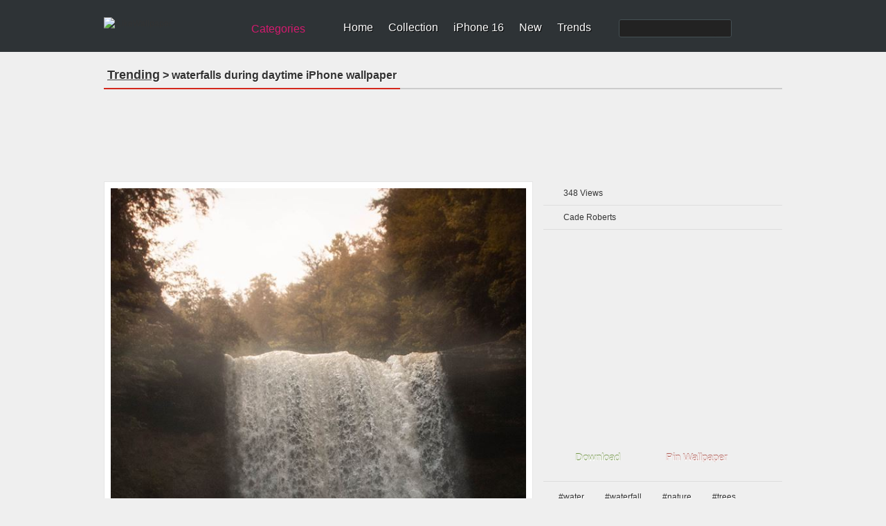

--- FILE ---
content_type: text/html; charset=utf-8
request_url: https://www.ilikewallpaper.net/iphone-wallpaper/waterfalls-during-daytime/94697
body_size: 12742
content:

<!doctype html>
<html lang="en">
<head>
    <meta charset="utf-8" />
        <title>waterfalls during daytime iPhone Wallpapers Free Download</title>
        <meta name="description" content="Free Download The waterfalls during daytime iPhone Wallpapers, 5000+ iPhone Wallpapers Free HD Wait For You." />
        <meta name="keywords" content="waterfalls during daytime ,iPhone , water , waterfall , nature , trees , forest ,iPhone Wallpapers HD,free download " />
    <link rel="canonical" href="https://www.ilikewallpaper.net/iphone-x-wallpaper/waterfalls-during-daytime/94664" />
    <script type="application/ld+json">
        {"@context":"http://schema.org","@type":"ItemPage","@id":"https://www.ilikewallpaper.net/iphone-x-wallpaper/waterfalls-during-daytime/94664#webpage","name":"waterfalls during daytime iPhone wallpaper","url":"https://www.ilikewallpaper.net/iphone-x-wallpaper/waterfalls-during-daytime/94664","dateModified":"2020-05-02","datePublished":"2020-05-02","isPartOf":{"@type":"WebSite","@id":"https://www.ilikewallpaper.net/#website","name":"iLikeWallpaper","potentialAction":{"@type":"SearchAction","target":{"@type":"EntryPoint","urlTemplate":"https://www.ilikewallpaper.net/iphone-x-wallpapers/Search/?keyword={search_term_string}"},"query-input":{"@type":"PropertyValueSpecification","valueName":"search_term_string","valueRequired":true}},"url":"https://www.ilikewallpaper.net/","inLanguage":"en-US","publisher":{"@type":"Organization","@id":"https://www.ilikewallpaper.net/#organization","name":"iLikeWallpaper","sameAs":"https://www.pinterest.com/ilikewallpaper/","url":"https://www.ilikewallpaper.net/","logo":{"@type":"ImageObject","@id":"https://r1.ilikewallpaper.net/content/images/ilikewallpaper_logo.png#PrimaryImageOfPage","url":"https://r1.ilikewallpaper.net/content/images/ilikewallpaper_logo.png","height":32,"width":195,"caption":"iLikeWallpaper"}}},"breadcrumb":{"@type":"BreadcrumbList","@id":"https://www.ilikewallpaper.net/iphone-x-wallpaper/waterfalls-during-daytime/94664#BreadcrumbList","itemListElement":[{"@type":"ListItem","item":{"@type":"ListItem","@id":"https://www.ilikewallpaper.net/#ListItem","name":"Home","url":"https://www.ilikewallpaper.net/"},"position":1},{"@type":"ListItem","item":{"@type":"ListItem","@id":"https://www.ilikewallpaper.net/iphone-wallpapers#ListItem","name":"iPhone Trending Wallpapers","url":"https://www.ilikewallpaper.net/iphone-wallpapers"},"position":2},{"@type":"ListItem","item":{"@type":"ListItem","@id":"https://www.ilikewallpaper.net/iphone-x-wallpaper/waterfalls-during-daytime/94664#ListItem","name":"waterfalls during daytime iPhone wallpaper","url":"https://www.ilikewallpaper.net/iphone-x-wallpaper/waterfalls-during-daytime/94664"},"position":3}]},"primaryImageOfPage":{"@type":"ImageObject","@id":"https://r1.ilikewallpaper.net/iphone-wallpapers/download/94697/waterfalls-during-daytime-iphone-wallpaper-ilikewallpaper_com.jpg#PrimaryImageOfPage","contentUrl":"https://r1.ilikewallpaper.net/iphone-wallpapers/download/94697/waterfalls-during-daytime-iphone-wallpaper-ilikewallpaper_com.jpg","caption":"waterfalls during daytime iPhone wallpaper","representativeOfPage":true}}
    </script>
    <meta property="og:title" content="waterfalls during daytime iPhone Wallpapers" />
<meta property="og:type" content="article" />
<meta property="og:url" content="https://www.ilikewallpaper.net/iphone-x-wallpaper/waterfalls-during-daytime/94664" />
<meta property="og:image" content="https://r1.ilikewallpaper.net/iphone-wallpapers/download/94697/waterfalls-during-daytime-iphone-wallpaper-ilikewallpaper_com.jpg" />
<meta property="og:site_name" content="ilikewallpaper" />
<meta property="og:description" content="Free download the waterfalls during daytime wallpaper ,beaty your iphone . #water #waterfall #nature #trees #forest #Wallpaper #Background #iphone" />
    <link href="/favicon.png" rel="apple-touch-icon-precomposed" />
<link rel="dns-prefetch" href="//r1.ilikewallpaper.net" />
<link rel="dns-prefetch" href="//googleads.g.doubleclick.net" />
<link rel="dns-prefetch" href="https://pagead2.googlesyndication.com" />
<link rel="dns-prefetch" href="//www.googletagservices.com" />
<link rel="dns-prefetch" href="//www.google-analytics.com" />
<link rel="dns-prefetch" href="//adservice.google.com" />
<link rel="dns-prefetch" href="//tpc.googlesyndication.com" />
<link rel="dns-prefetch" href="//ade.googlesyndication.com" />
<link rel="dns-prefetch" href="//stats.g.doubleclick.net" />
<link rel="dns-prefetch" href="//fonts.googleapis.com" />
<link rel="dns-prefetch" href="//www.googletagservices.com" />
<style>
/* css reset */
body,div,dl,dt,dd,ul,ol,li,h1,h2,h3,h4,h5,h6,pre,form,fieldset,input,textarea,p,blockquote,th,td,a{ margin:0; padding:0; outline:none;}
h1, h2, h3, h4, h5, h6{ font-weight:normal; font-size:100%;}
address,caption,cite,code,dfn,em,th,var { font-weight:normal; font-style:normal;} 
table{ border-collapse:collapse; border-spacing:0;}
fieldset,img,abbr,acronym{border:0;}
input,textarea,select{ font-family:Helvetica, Tahoma, Verdana, Arial, sans-serif; font-size:12px; color:#333;}
button{ font-family:Helvetica, Tahoma, Verdana, Arial, sans-serif; font-size:12px; color:#659C1B;}
caption,th{ text-align:left;}
q:before, q:after{ content: '';}
ul,ol,dl{ list-style:none;}
.clearfix:after{content:"."; display:block; height:0; clear:both; visibility:hidden;}
.clearfix{display:inline-block;}
/* Hide from IE Mac \*/
.clearfix {display:block;}
/* End hide from IE Mac */
html{-webkit-text-size-adjust:none;}

/*common style*/
body{ background:url(//r1.ilikewallpaper.net/content/images/bg_body.png) repeat #EFEFEF; font:normal 12px/1.5 Helvetica, Tahoma, Verdana, Arial, sans-serif; color:#333;}
a:link,a:visited{ text-decoration:none; color:#333;}
a:hover,a:active{ color:#659C1B;}

/*header*/
#headerWrapper{ background:url(//r1.ilikewallpaper.net/content/images/bg_header.png?0815) repeat-x #2E3336;}
#headerWrapper,#footerWrapper{ min-width:980px;}
#header{ width:980px; margin:0 auto; height:75px; background:url(//r1.ilikewallpaper.net/content/images/sprites.png?0815) no-repeat right -40px;}
.logo{ float:left; width:195px; height:32px; margin:25px 0 0 0;}
.logo img{ display:block; width:100%;}
.siteSwitch{ float:left; margin:30px 20px 0 10px; position:relative; z-index:1; font-size:16px;}
.siteSwitch .current{ cursor:pointer; float:left; height:24px; color:#D41A6E; padding:0 24px 0 8px; background:url(//r1.ilikewallpaper.net/content/images/sprites.png?0815) no-repeat right -420px; border-radius:4px; -moz-border-radius:4px; line-height:24px;}
.siteSwitch .current:hover{ color:#FF0; background-position:right -450px;}
.nav{ float:left; padding-top:31px;}
.nav li{ float:left; background:url(//r1.ilikewallpaper.net/content/images/sprites.png?0815) no-repeat right 0; padding:0 11px 0 11px; line-height:18px; white-space:nowrap;}
.nav li.last{ background:none; padding-right:0;}
.nav a{ color:#FFF; font-size:16px; text-shadow:#000 1px 1px 0;}
.nav a:hover{ color:#FF0;}
.nav .search{ float:left;}
.nav .navSearch{ float:left; background:none; padding:0 0 0 40px;}
.searchForm{ float:left; border:1px solid #455054; background:#222; border-radius:3px; height:24px; margin-top:-3px;}
.nav .searchInput{ display:inline-block; background:none; border:none; padding:3px 2px; height:18px; width:130px; color:#CCC; font-size:16px; vertical-align:middle;}
.nav .searchBtn{ display:inline-block; background:url(//r1.ilikewallpaper.net/content/images/sprites.png?0815) no-repeat -666px 2px #222; border-radius:3px; border:none; height:24px; width:24px; cursor:pointer; vertical-align:middle;}

/*footer*/
#footerWrapper,#footer{ background:url(//r1.ilikewallpaper.net/content/images/bg_footer.png?v0815) repeat-x #4B4F53; min-height:80px; margin-top:25px;}
#footer{ width:980px; color:#AAA; text-shadow:#333 1px 1px 0; margin:0 auto; position:relative; z-index:1; padding-bottom:15px;}
.footerInfo{ float:left;}
.footerNav{ line-height:1.2; padding:20px 0 8px 0;}
.footerNav li{ float:left; border-right:1px solid #666; padding:0 12px; margin:5px 0 3px 0;}
.footerNav li:last-child{ border:none;}
#footer a{ color:#DDD;}
#footer a:hover{ color:#FF0;}
#footer .socialBtn{ float:right; margin-top:10px;}
#footer .socialBtn a{ float:left; margin:16px 10px 0 0; width:135px; height:36px; text-indent:48px; line-height:36px; font-size:17px; color:#CB2027; overflow:hidden; background:url(//r1.ilikewallpaper.net/content/images/sprites.png?v0815) no-repeat; text-shadow:none;}
#footer .socialBtn a:hover{ -moz-opacity:0.8; -webkit-opacity:0.8; opacity:0.8;}
#footer .socialBtn .facebook{ background-position:-280px -420px; display:none;}
#footer .socialBtn .pinterest{ background-position:0 -300px;}
#footer a.go2Top{ position:absolute; z-index:1; top:-16px; right:5px; width:55px; height:32px; background:url(//r1.ilikewallpaper.net/content/images/sprites.png?0815) no-repeat -360px 0; color:#FFF; text-shadow:#000 1px 1px 0; text-indent:20px; line-height:20px;}
#footer a.go2Top:hover{ color:#FF0;}
.copyright{ display:block; padding:0 12px;}

/*main*/
#wrapper{ width:980px; margin:0 auto; min-height:480px;}
.adsenseListTop{padding:0px 18px 5px 18px;text-align:center;}
.adsenseListBottom{ padding:18px 15px 5px 18px; text-align:center;}
.adsenseDetailTop{ padding-bottom:15px; text-align:center;margin: 8px auto}
.adsenseDetailSide{ padding-top:10px; text-align:center;}
.filters{ margin:15px 0 0 0; background:url(//r1.ilikewallpaper.net/content/images/bg_filters.png) repeat #F4F4F4; border:1px solid #E5E5E5; text-shadow:#FFF 1px 1px 0; padding:10px 15px;}
.resultNum{ float:left; padding:2px 3px; font-size:24px; font-family:Georgia;}
.resultInfo{ float:left; padding:2px 2px;}
.resultInfo strong{ font-size:14px;}
.filtersCol{ float:right;}
.filtersCol dl{ float:left; height:28px; padding:2px 0; border-radius:5px; -moz-border-radius:5px; background:url(//r1.ilikewallpaper.net/content/images/sprites.png?0815) no-repeat right -120px; margin:5px 8px 0 0;}
.filtersCol dt{ float:left; height:28px; border-radius:5px 0 0 5px; -moz-border-radius:5px 0 0 5px; background:url(//r1.ilikewallpaper.net/content/images/sprites.png?0815) no-repeat right -160px; line-height:28px; color:#F0F0F0; padding:0 8px; text-shadow:#333 1px 1px 0;}
.filtersCol dd.selected{ float:left; height:26px; background:url(//r1.ilikewallpaper.net/content/images/sprites.png?0815) no-repeat right -200px; border:1px solid #B3B3B3; border-left:none; border-radius:0 5px 5px 0; -moz-border-radius:0 5px 5px 0; margin-right:-2px;}
.filtersCol dd.selected a{ display:block; height:26px; padding:0 20px 0 8px; line-height:26px; min-width:32px;}
.filtersCol dd.cate a{ min-width:45px;}
.filtersCol .filter{ clear:both;}
.filtersCol .filter ul{ display:none; min-width:100%; background:#FEFEFE; border:1px solid #B3B3B3; border-top:none; position:absolute; z-index:100; top:29px; border-radius:0 0 5px 5px; -moz-border-radius:0 0 5px 5px; box-shadow:1px 1px 2px rgba(0, 0, 0, 0.1); -moz-box-shadow:1px 1px 2px rgba(0, 0, 0, 0.1); -webkit-box-shadow:1px 1px 2px rgba(0, 0, 0, 0.1); padding:8px 0;}
.filtersCol .expanded .filter ul{ display:block;}
.filtersCol .expanded dt{ border-radius:5px 0 0 0; -moz-border-radius:5px 0 0 0;}
.filtersCol .expanded dd.selected{ border-radius:0 5px 0 0; -moz-border-radius:0 5px 0 0;}
.filtersCol .filter a{ padding:1px 10px 2px 10px; display:block; white-space:nowrap;}
.filtersCol .filter .current a{ color:#659C1B; font-weight:bold;}
.filtersCol .filter a:hover,.filtersCol .filter .current a:hover{ background:#4F5253; color:#FFF; text-shadow:#000 1px 1px 0;}
.filtersCol dd.page{ border:1px solid #B3B3B3; border-radius:5px; -moz-border-radius:5px;}
.filtersCol dd.page a{ min-width:24px;}
.filtersCol .expanded dd.page{ border-radius:5px 5px 0 0; -moz-border-radius:5px 5px 0 0;}
.filtersCol dl.expanded{ position:relative; z-index:100;}
.filtersCol .btn{ float:left; margin-top:9px;}
.filtersCol .btn a{ display:block; width:26px; height:26px; background:url(//r1.ilikewallpaper.net/content/images/sprites.png?0815) no-repeat -200px 0; text-indent:-999em; overflow:hidden;}
.filtersCol .btn a:hover{ background-position:-240px 0;}

.lists{ margin:15px auto 0 auto;}
.lists dl{ float:left; padding-bottom:9px; background:url(//r1.ilikewallpaper.net/content/images/bg_list.png) no-repeat left bottom; margin:5px 14px; position:relative; z-index:2;}
.lists .cover{ padding:7px; border:1px solid #E5E5E5; background:#FFF; font:0/0 Arial; width:200px; min-height:200px;}
.lists .cover img{ display:block; width:100%;}
.lists .overlay{ width:200px; height:32px; background:#000; position:absolute; bottom:17px; left:8px; z-index:1; background:rgba(000, 000, 000, 0.6); color:#FFF; text-shadow:#000 1px 1px 0; line-height:32px; overflow:hidden; filter:Alpha(opacity=0); -moz-opacity:0; opacity:0;}
.lists dl:hover .overlay{ filter:Alpha(opacity=100); -moz-opacity:1.00; opacity:1.00;}
.lists .flags{ position:absolute; top:8px; left:8px; width:60px; height:57px; background:url(//r1.ilikewallpaper.net/content/images/flags0621.png?0925) no-repeat; text-indent:-999em; overflow:hidden;}
.lists .flagsIpadPro{ background-position:0 0;}
.lists .flagsIphoneSE{ background-position:-60px 0;}
.lists .flagsIphone8{ background-position:-120px 0;}
.lists .flagsIphoneX{ background-position:-180px 0;}
.lists .title{ float:left; text-transform:capitalize; padding-left:12px; width:100px; overflow:hidden;}
.lists .favorite{ float:right; background:url(//r1.ilikewallpaper.net/content/images/sprites.png?0815) no-repeat 0 -108px; padding:0 10px 0 12px;}
.lists .views{ float:right; background:url(//r1.ilikewallpaper.net/content/images/sprites.png?0815) no-repeat 0 -148px; padding:0 10px 0 16px;}

.lists.flow{ width:980px; -webkit-column-width:216px; -moz-column-width:216px; -o-colum-width:216px; -ms-colum-width:216px; column-width:216px; -webkit-column-gap:0; -moz-column-gap:0; -o-column-gap:0; -ms-column-gap:0; column-gap:0;}
.lists.flow dl{ float:none; display:inline-block; vertical-align:top;}
.lists .ablum-dl{height:260px;background:#FFF;}
.lists .cover .img-dl{border-radius:50%;object-fit: cover;height:200px;}
.lists h2{font-size:18px;text-transform:capitalize;font-weight:bold;width:100%;overflow:hidden;height:25px;max-width:216px;}
.lists h5{font-size:12px;text-transform:capitalize;}

.pageList{ margin:10px 10px 0 10px; text-align:center;text-transform: capitalize;}
.pageList a,.pageList .current{ display:inline-block; margin:0 5px; padding:0 8px; line-height:30px; font-size:14px; min-width:14px; border:1px solid #CCC; text-shadow:1px 1px 0 #FFF;
background:#FEFEFE;
background: -webkit-gradient(linear, left top, left bottom, from(#FEFEFE), to(#E3E3E3));
background: -webkit-linear-gradient(#FEFEFE, #E3E3E3);
background: -moz-linear-gradient(top, #FEFEFE, #E3E3E3);
background: -ms-linear-gradient(#FEFEFE, #E3E3E3);
background: -o-linear-gradient(#FEFEFE, #E3E3E3);
background: linear-gradient(#FEFEFE, #E3E3E3);
-webkit-border-radius:30px; 
-moz-border-radius:30px;
border-radius:30px;
-webkit-box-shadow:0 1px 0 rgba(204, 204, 204, 0.65);
-moz-box-shadow:0 1px 0 rgba(204, 204, 204, 0.65);
box-shadow:0 1px 0 rgba(204, 204, 204, 0.65);
}
.pageList .current{ border-color:#85B53C; font-weight:bold; color:#588318;}
.pageList .prev{ float:left; padding:0 10px;}
.pageList .next{ float:right; padding:0 10px;}

/*subpage*/
.pageHeader{ margin:15px 0; border-bottom:2px solid #CCC; text-shadow:#FFF 1px 1px 0;}
.pageHeader .title{ float:left; margin-bottom:-2px; border-bottom:2px solid #D3271C; padding:5px; font-weight:bold; font-size:16px; white-space:nowrap;}
.pageHeader .title:first-letter{ text-transform:capitalize;}
.pageHeader .btn{ float:right; text-transform:uppercase; font-size:15px; font-weight:bold; margin-top:6px;}
.pageHeader .btn li{ float:left; padding:0 10px;}
.wallpaper{ float:left; width:600px; padding:9px; border:1px solid #E5E5E5; background:#FFF;}
.wallpaperEntry{ width:auto; position:relative; z-index:1;}
.wallpaperImg{ display:block; width:100%;}
.wallpaperShare{ margin-top:10px;}
.wallpaperGuide{ margin-top:10px;}
.wallpaperGuide .qrCode{ float:right; margin:-9px;}
.wallpaperGuide p{ line-height:1.8; padding:2px 0 5px 5px;}
.addthis_toolbox{ margin-top:10px;}
#previewCol{ position:absolute; z-index:2; width:100%; height:100%; left:0; top:0; background-size:cover; background-repeat:no-repeat; display:none;}
#previewCol.iphoneHome{ background-image:url(//r1.ilikewallpaper.net/content/images/iphone_home.png); display:block;}
#previewCol.iphoneLock{ background-image:url(//r1.ilikewallpaper.net/content/images/iphone_lock.png); display:block;}
#previewCol.ipadHome,#previewCol.ipad-airHome{ background-image:url(//r1.ilikewallpaper.net/content/images/ipad_home.png); display:block;}
#previewCol.ipadLock,#previewCol.ipad-airLock{ background-image:url(//r1.ilikewallpaper.net/content/images/ipad_lock.png); display:block;}
#previewCol.iphone-5Home{ background-image:url(//r1.ilikewallpaper.net/content/images/iphone5_home.png); display:block;}
#previewCol.iphone-5Lock{ background-image:url(//r1.ilikewallpaper.net/content/images/iphone5_lock.png); display:block;}
.wallInfo{ float:right; width:345px;}
.wallInfo dl{ border-bottom:1px solid #DDD; padding:8px 5px;}
.wallInfo dt{ float:left; text-indent:-999em; overflow:hidden; width:24px; height:18px; background:url(//r1.ilikewallpaper.net/content/images/sprites.png?0815) no-repeat;}
.wallInfo .favorites dt{ background-position:-200px -118px;}
.wallInfo .favorites dt.done{ background-position:-300px -118px;}
.wallInfo .favorites .add{ float:right; padding:0 5px; color:#666;}
.wallInfo .favorites:hover{ background:#FFF; cursor:pointer;}
.wallInfo .views dt{ background-position:-200px -156px;}
.wallInfo .url dt{ background-position:-200px -200px;}
.wallInfo .color dt{ background-position:-200px -240px;}
.wallInfo .resolution dt{ background-position:-200px -269px;}
.wallInfo .author dt{ background-position:-400px -119px;}
.wallInfo .url input{ background:none; border:none; margin:0; padding:0;}
.wallInfo .color dd a{ float:left; width:32px; height:12px; text-indent:-999em; overflow:hidden; margin-top:3px; background-image:url(//r1.ilikewallpaper.net/content/images/sprites.png?0815); background-position:0 -400px; background-repeat:no-repeat;}
.wallInfo .color dd a:hover{ -webkit-transform: scale(1.1); -moz-transform: scale(1.1); -o-transform: scale(1.1); transform: scale(1.1); box-shadow:1px 1px 2px rgba(0, 0, 0, 0.3); -moz-box-shadow:1px 1px 2px rgba(0, 0, 0, 0.3);}
.wallInfo .color dd a:first-child{ -moz-border-radius:3px 0 0 3px; border-radius:3px 0 0 3px;}
.wallInfo .color dd a:last-child{ -moz-border-radius:0 3px 3px 0; border-radius:0 3px 3px 0;}
.wallInfo .color .black{ background-color:#000;}
.wallInfo .color .gray{ background-color:#CCC;}
.wallInfo .color .white{ background-color:#FFF;}
.wallInfo .color .black{ background-color:#000;}
.wallInfo .color .orange{ background-color:#F90;}
.wallInfo .color .yellow{ background-color:#FF0;}
.wallInfo .color .green{ background-color:#0A0;}
.wallInfo .color .red{ background-color:#E00;}
.wallInfo .color .blue{ background-color:#32CEFF;}
.wallInfo .color .brown{ background-color:#B87250;}
.wallInfo .color .cyan{ background-color:#2E4565;}
.wallInfo .color .purple{ background-color:#60C;}
.wallInfo .color .pink{ background-color:#F3F;}
.wallInfo .tags{ border-top:1px solid #DDD; border-bottom:none; padding:8px 2px;}
.wallInfo .tags dt{ display:none;}
.wallInfo .tags dd{ float:left; margin:4px;}
.wallInfo .tags a{ float:left; background:url(//r1.ilikewallpaper.net/content/images/sprites.png?0815) no-repeat right -300px; padding-right:6px; height:22px; text-shadow:#FFF 1px 1px 0; cursor:pointer; white-space:nowrap;}
.wallInfo .tags a:hover{ background-position:right -330px; color:#3F5C12;}
.wallInfo .tags i{ height:12px; background:#AAA; color:#FFF; border-radius:3px; -moz-border-radius:3px; font-size:10px; line-height:12px; margin:4px 0 0 5px; padding:0 2px; text-shadow:none; font-style:normal;}
.wallInfo .tags a:hover i{ background:#73A822;}
.wallInfo .tags em{ float:left; height:22px; background:url(//r1.ilikewallpaper.net/content/images/sprites.png?0815) no-repeat -758px -300px; padding-left:16px; line-height:20px;}
.wallInfo .tags a:hover em{ background:url(//r1.ilikewallpaper.net/content/images/sprites.png?0815) no-repeat -758px -330px;}
.wallInfo .btn{ padding:15px 5px 5px 5px;}
.wallInfo .btn li{ float:left; margin:0 10px 5px 5px;}
.wallInfo .btn li a{ float:left; background:url(//r1.ilikewallpaper.net/content/images/btns_detail.png?0815) no-repeat right -200px; padding-right:10px;}
.wallInfo .btn li a:hover{ background-position:right -250px;}
.wallInfo .btn li a span{ float:left; height:43px; background:url(//r1.ilikewallpaper.net/content/images/btns_detail.png?0815) no-repeat; padding:0 5px 0 36px; cursor:pointer; font-size:20px; color:#FFF; line-height:38px; text-shadow:0 -1px 1px rgba(74,119,19,0.95);}
.wallInfo .btn .download-small span{ font-size:15px;}
.wallInfo .btn .download a span{ background-position:0 0;}
.wallInfo .btn .download a:hover span{ background-position:0 -50px;}
.wallInfo .btn .preview a span{ background-position:0 -100px;}
.wallInfo .btn .preview a:hover span{ background-position:0 -150px;}
.wallInfo .btn .pinterest a{ background-position:right -400px;}
.wallInfo .btn .pinterest a:hover{ background-position:right -450px;}
.wallInfo .btn .pinterest a span{ background-position:0 -300px; text-shadow:0 -1px 1px rgba(154,45,36,0.95);}
.wallInfo .btn .pinterest a:hover span{ background-position:0 -350px;}
.wallInfo .previews{ padding-bottom:10px; text-align:center;}
.wallInfo .previews ul{ display:inline-block; padding:3px; background:#ECECEC;
background: -webkit-gradient(linear, left top, left bottom, from(#ECECEC), to(#EFEFEF));
background: -webkit-linear-gradient(#ECECEC, #EFEFEF);
background: -moz-linear-gradient(top, #ECECEC, #EFEFEF);
background: -ms-linear-gradient(#ECECEC, #EFEFEF);
background: -o-linear-gradient(#ECECEC, #EFEFEF);
background: linear-gradient(#ECECEC, #EFEFEF);
-webkit-border-radius:8px; 
-moz-border-radius:8px;
border-radius:8px;
-webkit-box-shadow:1px 1px 0 #FFF, 2px 1px 3px rgba(0, 0, 0, 0.12) inset;
-moz-box-shadow:1px 1px 0 #FFF, 2px 1px 3px rgba(0, 0, 0, 0.12) inset;
box-shadow:1px 1px 0 #FFF, 2px 1px 3px rgba(0, 0, 0, 0.12) inset;}
.wallInfo .previews li{ float:left; font-size:15px;}
.wallInfo .previews a{ float:left; padding:5px 18px; text-shadow:1px 1px 0 #FFF; border:1px solid rgba(255, 255, 255, 0); -webkit-border-radius:6px; -moz-border-radius:6px; border-radius:6px;}
.wallInfo .previews a:hover{ border-color:#79AF20; border:1px solid rgba(255, 255, 255, 0);}
.wallInfo .previews .current a{ background:#FFF; color:#588318; border:1px solid #CDCDCD;
background: -webkit-gradient(linear, left top, left bottom, from(#FFF), to(#F3F3F3));
background: -webkit-linear-gradient(#FFF, #F3F3F3);
background: -moz-linear-gradient(top, #FFFFFF, #F3F3F3);
background: -ms-linear-gradient(#FFF, #F3F3F3);
background: -o-linear-gradient(#FFF, #F3F3F3);
background: linear-gradient(#FFF, #F3F3F3);
-webkit-box-shadow:0px 0 1px rgba(0, 0, 0, 0.15);
-moz-box-shadow:0px 0 1px rgba(0, 0, 0, 0.15);
box-shadow:0px 0 1px rgba(0, 0, 0, 0.15);}
.wallTips{ margin:5px 5px 10px 5px; padding:0 5px 5px 18px; background:url(//r1.ilikewallpaper.net/content/images/ico_tips.png) no-repeat; color:#999; text-shadow:1px 1px 0 #FFF;}
.ios7Tips{ padding:0 10px 10px 10px;}
.ios7Tips a{ border-bottom:dotted 1px #999;}

.mixTips{ overflow:hidden; margin:0 auto 10px auto; display:block; font-family:Tahoma, Helvetica, Tahoma, Verdana, Arial, sans-serif; cursor:pointer; width:328px; padding:12px 0 10px 12px; line-height:1.4; background:#ECECEC;
background: -webkit-gradient(linear, left top, left bottom, from(#ECECEC), to(#EFEFEF));
background: -webkit-linear-gradient(#ECECEC, #EFEFEF);
background: -moz-linear-gradient(top, #ECECEC, #EFEFEF);
background: -ms-linear-gradient(#ECECEC, #EFEFEF);
background: -o-linear-gradient(#ECECEC, #EFEFEF);
background: linear-gradient(#ECECEC, #EFEFEF);
-webkit-border-radius:8px; 
-moz-border-radius:8px;
border-radius:8px;
-webkit-box-shadow:1px 1px 0 #FFF, 2px 1px 3px rgba(0, 0, 0, 0.12) inset;
-moz-box-shadow:1px 1px 0 #FFF, 2px 1px 3px rgba(0, 0, 0, 0.12) inset;
box-shadow:1px 1px 0 #FFF, 2px 1px 3px rgba(0, 0, 0, 0.12) inset;}
.mixTips img{ float:left; margin-right:10px;}
.mixTips p{ color:#666;}
.mixTipsTitle{ font-size:16px; color:#333; display:block;}
.mixTips em{ color:#999; display:block; margin-top:2px;}
.mixTips:hover{ background:#EFEFEF;}

/*hot tags*/
.tagCloud{ line-height:1.5;}
.tagCloud a{ margin:0 10px; color:#598A17; white-space:nowrap;}
.tagCloud a:hover{ background:#598A17; color:#FFF;}

.tagCloud1{ line-height:1.5;}
.tagCloud1 a{ margin:0 0px; color:#598A17; white-space:nowrap;}
.tagCloud1 a:hover{ background:#598A17; color:#FFF;}

/*normal page*/
#main{ margin:15px auto 0 auto;}
.favoritesList{ text-align:left; margin:0 20px;}
.favoritesList dl{ margin:5px 12px;}

.socialShare{ width:310px; height:20px; padding:10px 5px; background:rgba(255, 255, 255, 0.3); border-radius:3px; -moz-border-radius:3px;}
.socialShare li{ float:left; padding:0 5px;}

.prevnext{ margin-top:5px; padding:8px 5px 5px 5px; border-top:1px solid #DDD;}
.prevnext li{ float:left; background:#FFF; width:43%; min-height:125px; padding:5px; margin:5px; box-shadow:0 1px 2px rgba(0, 0, 0, 0.07); position:relative;}
.prevnext .next{ float:right;}
.prevnext img{ display:block; width:100%;}
.prevnext li a{ display:block;}
.prevnext li a strong { width:100%; height:100%; top:5px; left:5px; position:absolute; text-indent:-999em; overflow:hidden; background:none;}
.prevnext li a:hover img{opacity:0.5; filter:Alpha(opacity=50);}
.prevnext .prev a:hover strong{ background:url(//r1.ilikewallpaper.net/content/images/btn_prevnext.png) no-repeat 0 center;}
.prevnext .next a:hover strong{ background:url(//r1.ilikewallpaper.net/content/images/btn_prevnext.png) no-repeat -130px center;}
.prevnext .none{ width:125px; height:100%; top:0; position:absolute; background:#F9F9F9; background:rgba(255, 255, 255, 0.6); color:#AAA; padding:0 5px; text-align:center; box-shadow:0 1px 2px rgba(0, 0, 0, 0.07);}
.prevnext .none i{ position:absolute; width:135px; top:50%; left:0; margin-top:-20px; font-style:normal;}
.prevnext .prev .none{ left:187px;}
.prevnext .next .none{ left:-187px;}

.indexHeader{ margin:15px 0 0 0;}
.colMore{ float:right; margin:8px 10px 0 0; font-size:14px; text-transform:uppercase; background:url(//r1.ilikewallpaper.net/content/images/icon_col_more.png) no-repeat right center; padding-right:15px;}

.deviceSelector{ margin:15px auto 0 auto; width:950px; background:#E1E1E1; border-radius:6px; padding:15px; text-align:center; position:relative; z-index:1;}
.deviceArrow{ display:block; position:absolute; top:-35px; left:240px; width:45px; height:50px; background:url(//r1.ilikewallpaper.net/content/images/idevice_arrow.png) no-repeat;}
.deviceSelector dt{ font-size:15px; padding-bottom:10px;}
.deviceSelector dd{ display:inline-block; +display:inline; zoom:1; padding:5px 5px; white-space:nowrap; font-size:13px;}
.deviceSelector dd a{ float:left;  width:80px; padding:80px 8px 5px 8px; display:block; background:url(//r1.ilikewallpaper.net/icon/cate80.jpeg?0513) no-repeat;}
.deviceSelector dd a:hover{ border:1px solid #FFF;}
.deviceSelector .s1 a{ background-position:center 5px;}
.deviceSelector .s2 a{ background-position:center -145px;}
.deviceSelector .s3 a{ background-position:center -295px;}
.deviceSelector .s4 a{ background-position:center -445px;}
.deviceSelector .s5 a{ background-position:center -745px;}
.deviceSelector .s7 a{ background-position:center -895px;}
.deviceSelector .s8 a{ background-position:center -595px;}
.deviceSelector .s9 a{ background-position:center -1045px;}

.mixscreenHead{ height:400px; background:url(//r1.ilikewallpaper.net/content/images/mixscreen_bg.png) no-repeat center top; background-color:#E5E5E5; background-color:rgba(223,223,223,0.6);}
.mixscreenHead .title{ padding:40px 0 10px 410px; width:570px; margin:0 auto; font-size:36px; text-shadow:1px 1px 0 rgba(255,255,255,0.9);}
.mixscreenIntro{ padding:0 10px 20px 410px; width:560px; margin:0 auto; font-size:14px;}
.mixscreenIntro p{ padding-bottom:18px;}
.mixscreenContent{ width:960px; margin:0 auto; padding:10px; font-size:14px;}
.mixscreenContent p{ padding:12px 0;}
.mixscreenDownload{ width:560px; margin:0 auto; padding:0 10px 0 410px;}
.mixscreenDownload a{ float:left; padding:10px 18px 10px 58px; background:url(//r1.ilikewallpaper.net/content/images/icon_apple.png) no-repeat 15px center #77AD1F; border-radius:10px; cursor:pointer; color:#FFF; line-height:1; font-size:13px;}
.mixscreenDownload a strong{ display:block; font-size:28px; font-weight:normal;}
.mixscreenDownload a:hover{ background-color:#85BF22;}

#topBtn {
  display: none;
  position: fixed;
  bottom: 90px;
  right: 10px;
  z-index: 99;
  font-size: 18px;
  border: none;
  outline: none;
  background-color: #7fb132;
  color: white;
  cursor: pointer;
  padding:10px;
  border-radius: 4px;
}

/*mobibe*/
.mobileNav{ display:none;}
.mobileFilter{ display:none;}

@media (max-width:768px){
	#headerWrapper,#footerWrapper{ min-width:320px;}
	#header,#wrapper,#footer{ width:auto;}
	#footer .socialBtn{ float:none; clear:both; display:block; margin-top:0; text-align:center;}
	#footer .socialBtn a{ display:inline-block; float:none; margin-bottom:0; text-align:left;}
	.footerNav{padding:12px 0 8px 0;}
	.footerNav li,.copyright{ padding:0 10px;}
	#header{ background:none; height:auto; padding-bottom:5px;}
	#headerWrapper{ background-position:0 -10px;}
	.mobileNav{ display:block; float:right; margin:0 10px 0 0; width:20px; height:20px; background:url(//r1.ilikewallpaper.net/content/images/sprites_mobile.png?v0622) no-repeat 0 0; background-size:160px 160px; text-indent:-999em; overflow:hidden;}
	.mobileNav.active{ background-position:-30px 0;}
	.siteSwitch{ margin-top:15px; margin-right:0;}
	.logo{ width:150px; margin:15px 0 0 10px;}
	.nav{ clear:both; float:none; padding:5px 0; height:auto; overflow:hidden;}
	.nav li{ padding:0 10px 0 9px;}
	.nav a{ font-size:14px;}
	.searchForm{ float:none; margin-top:0; padding-right:20px; display:none;}
	.nav.searchActive .searchForm{ display:block;}
	.nav .navSearch{ clear:both; float:none; background:none; width:auto; padding:10px 10px 0 10px;}
	.nav .searchInput{ width:100%; padding:3px 26px 3px 2px;}
	.nav .searchBtn{ float:right; margin:-24px -20px 0 0; position:relative; z-index:1;}
	.deviceSelector{ margin:10px auto 0 auto; width:auto;height:245px; padding:10px; text-align:left; background-color:#fff;}
	.deviceArrow{ display:none;}
	.deviceSelector dt{ font-size:12px; padding-bottom:8px;}
	.deviceSelector dd{ display:block; padding:0;}
	.deviceSelector dd a{ float:left; display:block; border:1px dotted #CCC; border-width:0 0 1px 0; border-radius:0; padding:6px 2px; background:none;}
	.deviceSelector dd a:hover{ border:1px dotted #CCC; border-width:0 0 1px 0;}
	.deviceSelector .s5 a,.deviceSelector .s7 a,.deviceSelector .s8 a{ background:none;}
	.lists{ margin:0 auto 0 auto;}
	
.lists dl{ margin:0; padding:0 3px 6px 3px; background:none; width:33.333%; box-sizing:border-box; -moz-box-sizing:border-box; -webkit-box-sizing:border-box;}.lists .cover{ padding:0; border:none; width:100%; min-height:100px;}	
	.lists .ablum-dl{height:calc(100vw/600.0*290 - 6px/200.0*290); background:#FFF;border:3px solid #EFEFEF;}
	.lists .cover .img-dl{border-radius:50%;width:90%;height:calc(100vw/600.0*200*0.9 - 10px);object-fit: cover;margin:5px 0 0 0;border: 5px solid #EFEFEF;}
	
	.lists .cover img{ display:block; width:100%;}
	.lists .cover .i433{ display:block; width:100%;height:calc(100vw/600.0*433 - 6px/200.0*433)}
	.lists .cover .i355{ display:block; width:100%;height:calc(100vw/600.0*355 - 6px/200.0*355)}
	.lists .cover .i200{ display:block; width:100%;height:calc(100vw/600.0*200 - 6px)}
	.lists .overlay{ width:100px; bottom:0; left:0; z-index:1;}
	.lists dl:hover .overlay{ -moz-opacity:0; -webkit-opacity:0; opacity:0;}
	.lists .title{ text-indent:6px; text-align:left;}
	.lists .favorite,.lists .views{ display:none;}
	.lists .flags{ top:0; left:3px; width:40px; height:38px; background-size:cover;}
	.lists .flagsIpadPro{ background-position:0 0;}
	.lists .flagsIphoneSE{ background-position:-40px 0;}
	.lists .flagsIphone8{ background-position:-80px 0;}
	.lists .flagsIphoneX{ background-position:-120px 0;}
	.lists.flow{ width:auto; -webkit-column-width:auto; -moz-column-width:auto; -o-colum-width:auto; -ms-colum-width:auto; column-width:auto; letter-spacing:-4px;}
	.lists.flow dl{ float:none; display:inline-block; vertical-align:top; letter-spacing:0;}
	.filters{ margin:10px 0 0 0; padding:10px 36px 10px 10px; position:relative; z-index:100;}
	.resultNum{ float:none; padding:0; font-size:14px; font-family:Tahoma, Geneva, sans-serif; font-weight:bold;}
	.resultInfo{ float:none; padding:0;}
	.resultInfo strong{ font-size:13px;}
	.filtersCol{ float:none; margin:5px 0; display:none;}
	.mobileFilter{ display:block; position:absolute; z-index:1; right:10px; top:25px; background:url(//r1.ilikewallpaper.net/content/images/sprites_mobile.png) no-repeat -60px 0; background-size:160px 160px; text-indent:-999em; overflow:hidden; width:20px; height:20px; transform:rotate(0deg); -webkit-transform:rotate(0deg); -moz-transform:rotate(0deg); transition:all 0.2s ease 0s; -webkit-transition:all 0.2s ease 0s; -moz-transition:all 0.2s ease 0s;}
	.mobileFilter.active{ transform:rotate(180deg); -webkit-transform:rotate(180deg); -moz-transform:rotate(180deg);}
	.pageList{ padding:6px 0 5px 0; max-width:350px; margin:0 auto;font-size:16px;}
	.pageList a{margin:8px 6px 5px 6px; }
	.pageList .pageList { display:inline-block; border:none; background:none; box-shadow:none; padding:0;}
	.pageList .prev,.pageList .next{ display:block; margin:0; width:30px; height:30px; text-indent:-999em; overflow:hidden; background-image:url(//r1.ilikewallpaper.net/content/images/btn_page_arrow.png); background-size:60px 30px; background-repeat:no-repeat; padding:0;}
	.pageList .prev{ float:left; background-position:0 0;margin:8px -12px 5px 0px;}
	.pageList .next{ float:right; background-position:-30px 0;margin:8px 0px 5px -25px; }
	.pageHeader{ margin:10px 0 5px 0; border-bottom:none;}
	.pageHeader .title{ float:none; margin-bottom:0; padding:0 5px 8px 5px; font-weight:bold; font-size:14px; white-space:normal; border-bottom-color:#CCC; line-height:1.2;}
	.pageHeader .btn{ float:none; font-size:12px; font-weight:normal; margin-top:6px; text-align:center;}
	.pageHeader .btn li{ float:none; display:inline-block; padding:0 10px;}
	.wallpaper{ float:none; width:auto; padding:5px;}
	.wallpaperGuide{ display:none;}
	.wallInfo{ float:none; width:auto;}
	.wallInfo .previews li{ font-size:13px;}
	.prevnext .none{ display:none;}
	.indexHeader{ margin:10px 0; position:relative; z-index:1; }
	.indexHeader .title{ font-size:13px; font-weight:normal; padding-right:80px;}
	.colMore{ display:block; position:absolute; z-index:1; right:0; top:0; margin-top:0;}
	.indexList dl:last-child{ display:none;}
	.mixscreenHead{ height:auto; background:none; background-color:rgba(223,223,223,0.6); padding:10px 10px 15px 10px;}
	.mixscreenHead .title{ padding:0 0 5px 0; width:auto; font-size:20px; text-shadow:1px 1px 0 rgba(255,255,255,0.9);}
	.mixscreenIntro{ padding:0; width:auto; font-size:13px;}
	.mixscreenIntro p{ padding-bottom:10px;}
	.mixscreenContent{ width:auto; margin:0 auto; padding:10px; font-size:12px;}
	.mixscreenContent p{ padding:8px 0;}
	.mixscreenDownload{ width:auto; margin:0 auto; padding:0; overflow:hidden;}
	.adsenseListTop{ margin:6px 0; padding:0;padding-top:10px}
	.adsenseListBottom{ padding:0;}
	.adsenseDetailTop{ padding-bottom:5px;}
	.adsenseDetailSide{ padding:0 0 10px 0;}
	.listPadding{ position:relative; z-index:1; padding:0px 0 0px 0;}
	.listPadding .adsenseListTop0{ margin:0; padding:0; position:absolute; z-index:1; width:100%; left:0; bottom:0;}
	.listPadding .adsenseListBottom{ margin:6px 0; padding:0; position:absolute; z-index:1; width:100%; left:0; top:0;}
	.wallInfo .btn{ text-align:center; letter-spacing:-3px; padding:10px 0 0 0;}
	.wallInfo .btn li{ margin:0 5px; float:none; display:inline-block; letter-spacing:0;}
	.wallInfo .btn li a span{ font-size:18px;}
	#previewCol{ display:block;}
	#previewCol a{ display:block; width:100%; height:100%;}
	
    .downloading{ position:fixed; background:rgba(0,0,0,0.6); width:100%; left:0; top:0; right:0; bottom:0; }
	.downloadingLayer{ position:absolute;padding:2px; width:93%; height:95%; left:50%; top:50%; transform:translate(-50%, -50%); -webkit-transform:translate(-50%, -50%); background:#EFEFEF; border:5px solid #FFF;}
	.downloadingLayer .close{ display:block; position:absolute; right:-3px; top:-3px; background:red; border:2px solid #FFF; width:30px; height:30px; border-radius:50%; text-align:center; line-height:30px; color:#FFF; font-size:20px; cursor:pointer; box-shadow:0 1px 2px rgba(0, 0, 0, 0.45);}
	.downloadingLayer .close:hover{ background:#C00;}
	.downloadingLayer .close:before,.downloadingLayer .close:after{ display:block; content:" "; width:2px; height:18px; background:#FFF; overflow:hidden; transform:rotate(45deg); -moz-transform:rotate(45deg); -webkit-transform:rotate(45deg); -o-transform:rotate(45deg); position:absolute; top:6px; right:14px;}
	.downloadingLayer .close:after{ transform:rotate(-45deg); -moz-transform:rotate(-45deg); -webkit-transform:rotate(-45deg); -o-transform:rotate(-45deg);}
	.downloadingTitle{ text-align:center; font-size:15px; font-weight:bold;height:45px;}
	.downloadingGoogle{ width:100%; height:90px; margin:10px auto 0 auto; background:#FFF;}
}
</style>
<script rel="preload" async  src="//pagead2.googlesyndication.com/pagead/js/adsbygoogle.js?client=ca-pub-7885154074221123" crossorigin="anonymous"></script>
<script  rel="preload" type="text/javascript" src="//r1.ilikewallpaper.net/scripts/lazysizes.min.js" async></script>
<script type="text/javascript">
window.lazySizesConfig = window.lazySizesConfig || {};
lazySizesConfig.loadMode = 1;
</script>

<link rel="shortcut icon" href="/favicon.png" type="image/x-icon">
<meta name="viewport" content="maximum-scale=1.0,minimum-scale=1.0,user-scalable=0,width=device-width,initial-scale=1.0"/>


	<style>
	.wallInfo .resolution{ padding-top:5px;}
	.wallInfo .resolution a{ float:left; white-space:nowrap; overflow:hidden; text-overflow:ellipsis; margin:0px 1% 0 1%; width:22%;height:43px; padding:2px 1px 1px 1px; box-sizing:border-box; font-size:16px; border-radius:5px; background:#FFF; border:1px solid #CDCDCD;
	background: -webkit-gradient(linear, left top, left bottom, from(#FFF), to(#F3F3F3));
	background: -webkit-linear-gradient(#FFF, #F3F3F3);
	background: -moz-linear-gradient(top, #FFFFFF, #F3F3F3);
	background: -ms-linear-gradient(#FFF, #F3F3F3);
	background: -o-linear-gradient(#FFF, #F3F3F3);
	background: linear-gradient(#FFF, #F3F3F3);
	-webkit-box-shadow:0px 0 1px rgba(0, 0, 0, 0.15);
	-moz-box-shadow:0px 0 1px rgba(0, 0, 0, 0.15);
	box-shadow:0px 0 1px rgba(0, 0, 0, 0.15);
	display: block; text-align: center;
	}
	.wallInfo .resolution a.current{ color:#588318; border-color:#85B53C;}
	.wallInfo .resolution a.small{ font-size:11px;padding-top:1px;}
	.wallInfo .resolution a span{ display:block; font-size:11px;}
	
	.wallInfo .resolution div{ clear:both;display:block;height:35px}
	.wallInfo .resolution div .h10{ height:11px}
	
	.downloadList{ padding:5px;}
	.downloadList h3{ font-size:18px; font-weight:bold;}
	</style> 
</head>
<body id="subpage">
    
<a name="top"></a>
<div id="headerWrapper">
    <div id="header" class="clearfix">
        <h2 class="logo"><a href="/" title="iLikeWallpaper"><img src="//r1.ilikewallpaper.net/content/images/ilikewallpaper_logo.png" alt="iLikeWallpaper" /></a></h2>
        <div class="siteSwitch">
            <a href="javascript:" class="current" dd="iPhone" id="ddFwVersion" FwVersion="iphone">Categories</a>
        </div>
        <ul class="nav" itemscope="itemscope" itemtype="https://schema.org/SiteNavigationElement">
            <li><a title="ilikewallpaper" href="/">Home</a></li>
            <li><a href="/iphone-wallpapers/hot-albums" title="Collection">Collection</a></li>
            <li><a href="/iphone-15-wallpapers" title="iPhone 16 wallpapers">iPhone 16</a></li>
            <li><a href="/iphone/Wallpapers/Date" title="New wallpapers">New</a></li>
            <li class="last"><a href="/iphone-wallpapers" title="Trends iPhone wallpapers">
			Trends</a></li>
            <a href="javascript:" class="mobileNav" rel="nofollow">Menu</a>
            <li class="navSearch">
                <div class="searchForm">
                    <input type="text" class="searchInput" />
                    <input type="button" value=" " class="searchBtn" />
                </div>
            </li>
        </ul>
    </div>
</div>
<dl class="deviceSelector" id="ulFwVersion" style="display:none;">
    <dt><i class="deviceArrow"></i><strong>Which Category are you looking for?</strong> iLikeWallpaper provides 23 Categories for your iPhone:</dt>
<dd ><a href="/iphone-categories/animals" title="animals Wallpapers" style="background-position:center -0px;">Animals</a></dd>
<dd ><a href="/iphone-categories/anime" title="anime Wallpapers" style="background-position:center -105px;">Anime</a></dd>
<dd ><a href="/iphone-categories/brands" title="brands Wallpapers" style="background-position:center -210px;">Brands</a></dd>
<dd ><a href="/iphone-categories/cars" title="cars Wallpapers" style="background-position:center -315px;">Cars</a></dd>
<dd ><a href="/iphone-categories/cartoons" title="cartoons Wallpapers" style="background-position:center -420px;">Cartoons</a></dd>
<dd ><a href="/iphone-categories/celebrities" title="celebrities Wallpapers" style="background-position:center -525px;">Celebrities</a></dd>
<dd ><a href="/iphone-categories/devices" title="devices Wallpapers" style="background-position:center -630px;">Devices</a></dd>
<dd ><a href="/iphone-categories/fortnite" title="fortnite Wallpapers" style="background-position:center -735px;">Fortnite</a></dd>
<dd ><a href="/iphone-categories/games" title="games Wallpapers" style="background-position:center -840px;">Games</a></dd>
<dd ><a href="/iphone-categories/geography" title="geography Wallpapers" style="background-position:center -945px;">Geography</a></dd>
<dd ><a href="/iphone-categories/holidays" title="holidays Wallpapers" style="background-position:center -1050px;">Holidays</a></dd>
<dd ><a href="/iphone-categories/motor" title="motor Wallpapers" style="background-position:center -1155px;">Motor</a></dd>
<dd ><a href="/iphone-categories/movies" title="movies Wallpapers" style="background-position:center -1260px;">Movies</a></dd>
<dd ><a href="/iphone-categories/music" title="music Wallpapers" style="background-position:center -1365px;">Music</a></dd>
<dd ><a href="/iphone-categories/nature" title="nature Wallpapers" style="background-position:center -1470px;">Nature</a></dd>
<dd ><a href="/iphone-categories/other" title="other Wallpapers" style="background-position:center -1575px;">Other</a></dd>
<dd ><a href="/iphone-categories/pokémon" title="pokémon Wallpapers" style="background-position:center -1680px;">Pokémon</a></dd>
<dd ><a href="/iphone-categories/religion" title="religion Wallpapers" style="background-position:center -1785px;">Religion</a></dd>
<dd ><a href="/iphone-categories/space" title="space Wallpapers" style="background-position:center -1995px;">Space</a></dd>
<dd ><a href="/iphone-categories/sports" title="sports Wallpapers" style="background-position:center -2100px;">Sports</a></dd>
<dd ><a href="/iphone-categories/superheroes" title="superheroes Wallpapers" style="background-position:center -2205px;">Superheroes</a></dd>
<dd ><a href="/iphone-categories/tv-shows" title="tv shows Wallpapers" style="background-position:center -2310px;">Tv Shows</a></dd>
</dl>
    <div id="wrapper" class="clearfix">
        <div class="pageHeader clearfix">
            <h1 class="title" style="overflow:hidden;white-space:nowrap">
                <a style="text-decoration:underline;font-size:18px;" title="iPhone Trending wallpapers" href="/iphone-wallpapers">Trending</a> &gt; waterfalls during daytime iPhone wallpaper
            </h1>
            <ul class="btn">
            </ul>
        </div>
            <div class="adsenseDetailTop">
                <!-- Detail Head 970 -->
                <ins class="adsbygoogle"
                     style="display:inline-block;width:970px;height:90px"
                     data-ad-client="ca-pub-7885154074221123"
                     data-ad-slot="8674197306"></ins>
                <script>
                    (adsbygoogle = window.adsbygoogle || []).push({});
                </script>
            </div>        <div class="wallpaper">
            <meta itemprop="image primaryImageOfPage" content="https://r1.ilikewallpaper.net/iphone-wallpapers/download/94697/waterfalls-during-daytime-iphone-wallpaper-ilikewallpaper_com.jpg" />
            <div class="wallpaperEntry" itemscope itemtype="http://schema.org/ImageObject">
                <meta itemprop="representativeOfPage" content="True">
                <meta itemprop="caption" content="waterfalls during daytime iPhone wallpaper">
                <meta itemprop="height" content="1136">
                <meta itemprop="width" content="640">
                <a itemprop="contentUrl" href="//r1.ilikewallpaper.net/iphone-wallpapers/download/94697/waterfalls-during-daytime-iphone-wallpaper-ilikewallpaper_com.jpg" title="waterfalls during daytime iPhone wallpaper">
                    <img  itemprop="thumbnailUrl" fetchpriority="high" data-pin-nopin="true" src="//r1.ilikewallpaper.net/iphone-wallpapers/download/94697/waterfalls-during-daytime-iphone-wallpaper-ilikewallpaper_com.jpg" alt="waterfalls during daytime iPhone wallpaper "   class="wallpaperImg " style=";min-height: 300px;"/>
                </a>
                <div id="previewCol" class="iPhoneOriginal">
                </div>
            </div>
        </div>
        <div class="wallInfo">
                <dl id="dlAddFav" class="favorites clearfix" title="Add to My Favorites?" style="display:none">
                    <dt>Favorites:</dt>
                    <dd>Favorite?<em class="add"><span>348</span> Favorited</em></dd>
                </dl>
                <dl id="dlRemoveFav" class="favorites clearfix" title="You have added this to My Favorites. Click to undo." style="display:none">
                    <dt class="done">Favorites:</dt>
                    <dd>Your Favorite<em class="add"><span>348</span> Favorited</em></dd>
                </dl>
                <dl class="views clearfix">
                    <dt>Views:</dt>
                    <dd><span>348</span> Views</dd>
                </dl>                    <dl class="author clearfix">
                        <dt>Author:</dt>
                        <dd>
                                <a href="https://unsplash.com/@caderoberts432" target="_blank" rel="nofollow">Cade Roberts</a>
                        </dd>
                    </dl>

                <div class="adsenseDetailSide">
                    <!-- Detail Block 336 -->
                    <ins class="adsbygoogle"
                         style="display:inline-block;width:336px;height:280px"
                         data-ad-client="ca-pub-7885154074221123"
                         data-ad-slot="5371200905"></ins>
                    <script>
                        (adsbygoogle = window.adsbygoogle || []).push({});
                    </script>
                </div>
                        <div class="downloading" id="downloadingdiv" style="display:none">
                <div class="downloadingLayer">
                    <a class="close" id="closediv" onclick="return closediv();"></a><div style="width:100%; height:100%;overflow-y:scroll;">
                        <h3 class="downloadingTitle">Scroll To View Full<br>Long Press Wallpaper To Save</h3>
                        <img id="downloadingimg" width="100%" src="//r1.ilikewallpaper.net/content/images/ld2.gif" />
                    </div>
                </div>
            </div>
            <ul class="btn clearfix">
				<li class="download  download-small">
                    <a href="https://r1.ilikewallpaper.net/iphone-wallpapers/download/94697/waterfalls-during-daytime-iphone-wallpaper-ilikewallpaper_com.jpg" ><span>Download</span></a>
                </li>
                <li class="pinterest download-small">
                    <a data-pin-do="buttonPin"
                       href="https://www.pinterest.com/pin/create/button/?url=https://www.ilikewallpaper.net/iphone-wallpaper/waterfalls-during-daytime/94697&media=https://r1.ilikewallpaper.net/iphone-wallpapers/download/94697/waterfalls-during-daytime-iphone-wallpaper-ilikewallpaper_com.jpg&description=waterfalls during daytime %23water %23waterfall %23nature %23trees %23forest "
                       data-pin-custom="true"><span>Pin Wallpaper</span></a>
                </li>
            </ul>

            <dl class="tags clearfix">
                <dt>Tags:</dt>
                    <dd><a href="/water-iphone-wallpapers/"><em>#water</em></a></dd>
                    <dd><a href="/waterfall-iphone-wallpapers/"><em>#waterfall</em></a></dd>
                    <dd><a href="/nature-iphone-wallpapers/"><em>#nature</em></a></dd>
                    <dd><a href="/trees-iphone-wallpapers/"><em>#trees</em></a></dd>
                    <dd><a href="/forest-iphone-wallpapers/"><em>#forest</em></a></dd>
            </dl>
            
            <span style="font-size:18px;">&nbsp;Recommend For You:</span>
            <ul class="prevnext clearfix">
                    <li class="prev">
                            <p>
                                <a href="/iphone-wallpaper/red-and-blue-wallpaper/78957" title="red and blue wallpaper wallpaper">
                                    <img alt="red and blue wallpaper wallpaper" data-pin-nopin="true" class="lazyload" style="" src="//r1.ilikewallpaper.net/content/images/b2.jpg" data-src="//r1.ilikewallpaper.net/iphone-wallpapers/download/78957/red-and-blue-wallpaper-iphone-wallpaper-ilikewallpaper_com_200.jpg"
                                         content="https://r1.ilikewallpaper.net/iphone-wallpapers/download/78957/red-and-blue-wallpaper-iphone-wallpaper-ilikewallpaper_com_200.jpg" width="170" />
                                </a>
                            </p>
&nbsp;                            <p>
                                <a href="/iphone-wallpaper/tropical-afternoon-in-beautiful-maui-hawaii/77606" title="Tropical afternoon in beautiful Maui  Hawaii wallpaper">
                                    <img alt="Tropical afternoon in beautiful Maui  Hawaii wallpaper" data-pin-nopin="true" class="lazyload" style="" src="//r1.ilikewallpaper.net/content/images/b2.jpg" data-src="//r1.ilikewallpaper.net/iphone-wallpapers/download/77606/Tropical-afternoon-in-beautiful-Maui-Hawaii-iphone-wallpaper-ilikewallpaper_com_200.jpg"
                                         content="https://r1.ilikewallpaper.net/iphone-wallpapers/download/77606/Tropical-afternoon-in-beautiful-Maui-Hawaii-iphone-wallpaper-ilikewallpaper_com_200.jpg" width="170" />
                                </a>
                            </p>

                    </li>
                    <li class="next">
                            <p>
                                <a href="/iphone-wallpaper/green-palm-tree-on-white-sand-beach-during-daytime/152043" title="green palm tree on white sand beach during daytime wallpaper">
                                    <img alt="green palm tree on white sand beach during daytime wallpaper" data-pin-nopin="true" class="lazyload"  style="" src="//r1.ilikewallpaper.net/content/images/b2.jpg" data-src="//r1.ilikewallpaper.net/iphone-wallpapers/download-152043/green-palm-tree-on-white-sand-beach-during-daytime_200.jpg"
                                         content="https://r1.ilikewallpaper.net/iphone-wallpapers/download-152043/green-palm-tree-on-white-sand-beach-during-daytime_200.jpg" width="170" />
                                </a>
                            </p>
&nbsp;                            <p>
                                <a href="/iphone-wallpaper/bikini-korean-sexy-girl-in-water/25768" title="Bikini Korean Sexy Girl In Water wallpaper">
                                    <img alt="Bikini Korean Sexy Girl In Water wallpaper" data-pin-nopin="true" class="lazyload"  style="" src="//r1.ilikewallpaper.net/content/images/b2.jpg" data-src="//r1.ilikewallpaper.net/iphone-wallpapers/download/25768/Bikini-Korean-Sexy-Girl-In-Water-iphone-wallpaper-ilikewallpaper_com_200.jpg"
                                         content="https://r1.ilikewallpaper.net/iphone-wallpapers/download/25768/Bikini-Korean-Sexy-Girl-In-Water-iphone-wallpaper-ilikewallpaper_com_200.jpg" width="170" />
                                </a>
                            </p>
                    </li>
            </ul>
        </div>
    </div>
    
<script>
function ge(id){return document.getElementById(id) ;}

var isMobile ='ontouchstart' in window;
document.addEventListener(isMobile ? 'touchstart' : 'mousedown', handleTouchEvent, false);
document.addEventListener(isMobile ? 'touchend' : 'mouseup', handleTouchEvent, false);
document.addEventListener(isMobile ? 'touchmove' : 'mousemove', handleTouchEvent, false);
function handleTouchEvent(event) 
{
	switch (event.type) 
	{
		case "touchstart":
			//ge('ggiframe').style='pointer-events:none;'
			break;
		case "touchend":
			//ge('ggiframe').style='pointer-events:auto;'
			//alert(1);
			break;
	}
}

function showdiv(imgsrc,islist,wallid)
{	//alert(1);
} 
function loadImage(url,wallid) 
{
	ge('downloadingimg').src=url;
	if(wallid>0)
	{
		ge('popdownloadlink').href = ge('w-'+wallid).href;
	}
	return;
	ge('downloadingimg').src='//r1.ilikewallpaper.net/content/images/ld2.gif';
	var img = new Image(); 
	img.src = url;

	if (img.complete) { 
	ge('downloadingimg').src=img.src;
	return;
	}

	img.onload = function () { ge('downloadingimg').src=img.src;};
}
function closediv () 
{
	ge('downloadingdiv').style='display:none;z-index:-111;'
	return false;
};
</script>
    <a href="#top" id="topBtn" title="Go to top">Top</a>
<div id="footerWrapper">
	<div id="footer" class="clearfix">
		<a href="#top" title="Back to TOP" class="go2Top">TOP</a>
		<div class="footerInfo">
			<ul class="footerNav clearfix">
				<li><a href="/iphone-15-wallpapers"  title="iPhone 15 Wallpaper">iPhone 15 Wallpaper</a></li>
<li><a href="/iphone-13-wallpapers"  title="iPhone 13  Wallpaper">iPhone 13 Wallpaper</a></li>
<li><a href="/iphone-14-wallpapers"  title="iPhone 14  Wallpaper">iPhone 14 Wallpaper</a></li>
<li><a href="/christmas-iphone-wallpapers/"  title="christmas Wallpaper">Christmas Wallpaper</a></li>
				<li><a href="//www.allmacwallpaper.com/" target="_blank" title="Mac Wallpapers">Mac Wallpapers</a></li>
				<li><a href="/iphone-wallpapers/favorites">My Favorites</a></li>
				<li><a href="mailto:ilikewallpaper.net@gmail.com">Contact Us</a></li>
			</ul>
			<div class="copyright">
				Copyright &copy; 2012-2020 <a href="/" >iLikeWallpaper</a>. <a href="/iphone-wallpapers" >All iPhone wallpapers</a> &amp; <a href="/ipad-pro-wallpapers" >iPad wallpapers</a> are copyright to their respective owners.<br />
			</div>
		</div>
		<div class="socialBtn">
			<a href="//pinterest.com/ilikewallpaper/" title="Follow Us on Pinterest" target="_blank" class="pinterest">Follow Us</a>
		</div>
	</div>
</div>
<script  type="text/javascript" src="//r1.ilikewallpaper.net/Scripts/jquery-1.4.4.min.js"></script>
<script  type="text/javascript" src="//r1.ilikewallpaper.net/Content/js/iWallpaper.js?v6" async></script>
<script type="text/javascript"  src="//r1.ilikewallpaper.net/Content/js/buttom.js" defer ></script>
<script type="text/javascript" data-src="//s7.addthis.com/js/300/addthis_widget.js#pubid=ra-53880e45183f6dda" defer data-type="lazy"></script>
<script id='flying-scripts' type='text/javascript'>const loadScriptsTimer=setTimeout(loadScripts,5*1000);const userInteractionEvents=["mouseover","keydown","touchstart","touchmove","wheel"];userInteractionEvents.forEach(function(event){window.addEventListener(event,triggerScriptLoader,{passive:!0})});function triggerScriptLoader(){loadScripts();clearTimeout(loadScriptsTimer);userInteractionEvents.forEach(function(event){window.removeEventListener(event,triggerScriptLoader,{passive:!0})})}function loadScripts(){document.querySelectorAll("script,iframe[data-type='lazy']").forEach(function(elem){elem.setAttribute("src",elem.getAttribute("data-src"))})}</script>
    <script type="text/javascript">
    var wallId = '94697';
    $(document).ready(function () {
		
        $.get('/Service/PlusViews/' + wallId, function (result) {
            $('dl.views dd span').text(result.ViewTimes);
            $('.favorites dd span').text(result.Favorited);
        });
        var ids = readCookie('Favorites');
        if (!ids) {
            ids = '';
        }
        var arr = ids.split(',');
        var flag = false;
        for (var i = 0; i < arr.length; i++) {
            if (arr[i] == wallId) {
                flag = true;
                break;
            }
        }
        if (flag) {
            $('#dlRemoveFav').show();
        }
        else {
            $('#dlAddFav').show();
        }
        $('#dlRemoveFav').click(function () {
            for (var i = 0; i < arr.length; i++) {
                if (arr[i] == wallId) {
                    arr.splice(i, 1);
                    break;
                }
            }
            $('#dlRemoveFav').hide();
            $('#dlAddFav').show();
            $('.favorites dd span').text($('.favorites dd span').first().text() * 1 - 1);
            $.get('/Service/RemoveFavorites/' + wallId);
            createCookie("Favorites", arr.join(','), 365);
        });
        $('#dlAddFav').click(function () {
            arr.push(wallId);
            $('#dlRemoveFav').show();
            $('#dlAddFav').hide();
            $('.favorites dd span').text($('.favorites dd span').first().text() * 1 + 1);
            $.get('/Service/PlusFavorites/' + wallId);
            createCookie("Favorites", arr.join(','), 365);
        });
        if (window.screen.width < 1200) {
            $('.pageControl').hide();
        }
    });
    </script>
</body>
</html>

--- FILE ---
content_type: text/html; charset=utf-8
request_url: https://www.google.com/recaptcha/api2/aframe
body_size: 250
content:
<!DOCTYPE HTML><html><head><meta http-equiv="content-type" content="text/html; charset=UTF-8"></head><body><script nonce="9L3xPdyEwDdtY_JZVLoX8A">/** Anti-fraud and anti-abuse applications only. See google.com/recaptcha */ try{var clients={'sodar':'https://pagead2.googlesyndication.com/pagead/sodar?'};window.addEventListener("message",function(a){try{if(a.source===window.parent){var b=JSON.parse(a.data);var c=clients[b['id']];if(c){var d=document.createElement('img');d.src=c+b['params']+'&rc='+(localStorage.getItem("rc::a")?sessionStorage.getItem("rc::b"):"");window.document.body.appendChild(d);sessionStorage.setItem("rc::e",parseInt(sessionStorage.getItem("rc::e")||0)+1);localStorage.setItem("rc::h",'1767994075935');}}}catch(b){}});window.parent.postMessage("_grecaptcha_ready", "*");}catch(b){}</script></body></html>

--- FILE ---
content_type: application/x-javascript
request_url: https://r1.ilikewallpaper.net/Content/js/buttom.js
body_size: 936
content:
	
	function setimgheight()
	{
		var lst = $('#wrapper').find("img");
		lst.each(
			function (i)
			{
				if ( lst[i].width<200 && lst[i].getAttribute("h")==lst[i].getAttribute("height")&& lst[i].getAttribute("h")!=undefined ) 
					{
					lst[i].height = lst[i].height*(lst[i].width*1.0/200);
					}
			}
		)
		var lst = $('#wrapper').find("a");
		lst.each(
			function (i)
			{
				if ( lst[i].getAttribute("L")=="2" ) 
					{
						
						lst[i].onclick = function () 
						{
							//alert(lst[i].getAttribute("id"));
							lst[i].href=ge('popdownloadlink').href = ge(lst[i].getAttribute("id")).href;
							//alert(lst[i].href);
							//return false;
						} 
					}
			}
		)
	}

	$(document).ready(function () {
	setimgheight();
	$('a[href*=#top]').click(function () {
	event.preventDefault();
	if (location.pathname.replace(/^\//, '') == this.pathname.replace(/^\//, '')
	&& location.hostname == this.hostname) {
                var $target = $(this.hash);
                $target = $target.length && $target
		  || $('[name=' + this.hash.slice(1) + ']');
                if ($target.length) {
                    var targetOffset = $target.offset().top;
                    $('html,body')
			.animate({ scrollTop: targetOffset }, 300);
                    return false;
                }
            }
        });
	  $(".mobileNav").click(function(){
		$(this).toggleClass("active");
	  	$(".nav").toggleClass("searchActive");
	  });
	  $(".mobileFilter").click(function(){
		$(this).toggleClass("active");
	  	$(".filtersCol").toggle(100);
	  });
	  
	   
	});
	
	//Get the button
	var mybutton = document.getElementById("topBtn");

	// When the user scrolls down 20px from the top of the document, show the button
	window.onscroll = function() {scrollFunction()};

	function scrollFunction() {
	  if (document.body.scrollTop > 100 || document.documentElement.scrollTop > 100) {
		mybutton.style.display = "block";
	  } else {
		mybutton.style.display = "none";
	  }
	}

	//end
	
  (function(i,s,o,g,r,a,m){i['GoogleAnalyticsObject']=r;i[r]=i[r]||function(){
  (i[r].q=i[r].q||[]).push(arguments)},i[r].l=1*new Date();a=s.createElement(o),
  m=s.getElementsByTagName(o)[0];a.async=1;a.src=g;m.parentNode.insertBefore(a,m)
  })(window,document,'script','//www.google-analytics.com/analytics.js','ga');

  ga('create', 'UA-34799510-1', 'ilikewallpaper.net');
  ga('require', 'displayfeatures');
  ga('send', 'pageview');

--- FILE ---
content_type: application/x-javascript
request_url: https://r1.ilikewallpaper.net/Content/js/iWallpaper.js?v6
body_size: 1378
content:
var _pageIndex = 2;
var _locked = false;
$(document).ready(function () {

    /*$('div.filtersCol li>a').click(function () {
        var a = $(this).parents('dl').find('dd.selected a');
        if (a.html() != $(this).html()) {
            //a.html($(this).html());
            //refreshWallpapers();
        }
        $(this).parents('dl').removeClass('expanded');
        $(this).parents('dl').find('li').removeClass('current');
        $(this).parent().addClass('current');
        return false;
    });
    */
    $('div.filtersCol dd.selected').click(function () {
        $('div.filtersCol dl').removeClass('expanded');
        $(this).parents('dl').addClass('expanded');
        return false;
    });
    $('#btnRefresh').click(function () {
        refreshWallpapers();
    });
    $('#ddFwVersion').click(function () {
        $('#ulFwVersion').toggle();
        return false;
    });
    $(document).click(function (evt) {
        $('div.filtersCol dl').removeClass('expanded');
        $('#ulFwVersion').hide();
    });

    //Detail
    $('#ulPreviewsOptions li a').click(function () {
        $('#ulPreviewsOptions li').removeClass('current');
        $(this).parent().addClass('current');
        $('#previewCol').attr('class', $('#ulPreviewsOptions').attr('FwVersion') + $(this).attr('preview'));
        return false;
    });
    $('#btnDisplaySearch').toggle(function () {
        $('.searchForm').show();
    }, function () {
        $('.searchForm').hide();
    });
    $('.searchForm .searchBtn').click(function () {
		//var query = $('.searchForm .searchInput').val().toLowerCase().trim().replace(new RegExp(" ", "gm"), "-");
        //window.location.href = 'https://www.instawallpaper.com/wallpaper-search/' + query;
		
        window.location.href = '/' + $('#ddFwVersion').attr('FwVersion') + '/Search/?keyword=' + $('.searchForm .searchInput').val();
        return false;
    });
    $('.searchForm .searchInput').keyup(function (evt) {
        if (evt.keyCode == 13) {
            $('.searchForm .searchBtn').click();
        }
    });
});
function appendWallpapers() {
    if (!_locked) {
        _locked = true;
        $('div.listloading').show();
        var url = buildUrl(_pageIndex);
        $.get(url, function (html) {
            $('div.listloading').hide();
            if (html != '') {
                $('#divWalllist').append(html);
                _locked = false;
                _pageIndex++;
            }
        });
    }
}
function refreshWallpapers() {
    _pageIndex = 2;
    var url = buildUrl(1);
    $('#divWalllist').load(url, function () {
        var recordCount = $('#divWalllist div.pageInfo').attr('RecordCount') * 1;
        if (recordCount != -1) {
            if (recordCount > 1000) {
                $('p.resultNum').text(parseInt(recordCount / 1000) + ',' + (recordCount % 1000));
            }
            else {
                $('p.resultNum').text(recordCount);
            }
        }
    });
}
function buildUrl(pageIndex) {
    var fwVersion = $('#ddFwVersion').attr('FwVersion');
    var categoryName = encodeURIComponent($('#ddCategoryName').text().replace('&', '-'));
    //var purity = $('#ddPurity').html();
    var color = $('#ddColor').html();
    var sort = $('#ddSort').html();
    var page = $('#ddPageSize').html();
    var tags = '';
    //if (purity.toLowerCase() != 'all') tags = purity + '-';
    if (color.toLowerCase() != 'all') tags += color + '-';
    var url = '/' + fwVersion + '/' + categoryName + '/';
    
    if (tags != '') {
        url += encodeURIComponent(tags.substr(0, tags.length-1)) + '/';
    }
    url += 'Wallpapers/' + sort + '/' + pageIndex;
    if (page != 20) {
        url += '/' + page;
    }
    return url;
}
function appendSearchResult() {
    if (!_locked) {
        _locked = true;
        $('div.listloading').show();
        var url = buildSearchUrl(_pageIndex);
        $.get(url, function (html) {
            $('div.listloading').hide();
            if (html != '') {
                $('#divWalllist').append(html);
                _locked = false;
                _pageIndex++;
            }
        });
    }
}

function buildSearchUrl(pageIndex) {
    var fwVersion = $('#ddFwVersion').attr('FwVersion');
    var keyword = $('#ddKeyword').text();
    var page = $('#ddPageSize').html();
    var url = '/' + fwVersion + '-wallpapers/Search/' + pageIndex + '/' + page + '?keyword=' + encodeURIComponent(keyword);
    return url;
}

function appendTagSearchResult() {
    if (!_locked) {
        _locked = true;
        $('div.listloading').show();
        var url = buildTagSearchUrl(_pageIndex);
        $.get(url, function (html) {
            $('div.listloading').hide();
            if (html != '') {
                $('#divWalllist').append(html);
                _locked = false;
                _pageIndex++;
            }
        });
    }
}

function buildTagSearchUrl(pageIndex) {
    var fwVersion = $('#ddFwVersion').attr('FwVersion');
    var tag = $('#ddTag').text();
    var page = $('#ddPageSize').html();
    var url = '/' + fwVersion + '-wallpapers/Tag/' + encodeURIComponent(tag) + '/' + pageIndex + '/' + page;
    return url;
}

function createCookie(name, value, days) {
    if (days) {
        var date = new Date();
        date.setTime(date.getTime() + (days * 24 * 60 * 60 * 1000));
        var expires = "; expires=" + date.toGMTString();
    }
    else var expires = "";
    document.cookie = name + "=" + value + expires + "; path=/;";
}

function readCookie(name) {
    var nameEQ = name + "=";
    var ca = document.cookie.split(';');
    for (var i = 0; i < ca.length; i++) {
        var c = ca[i];
        while (c.charAt(0) == ' ') c = c.substring(1, c.length);
        if (c.indexOf(nameEQ) == 0) return c.substring(nameEQ.length, c.length);
    }
    return null;
}